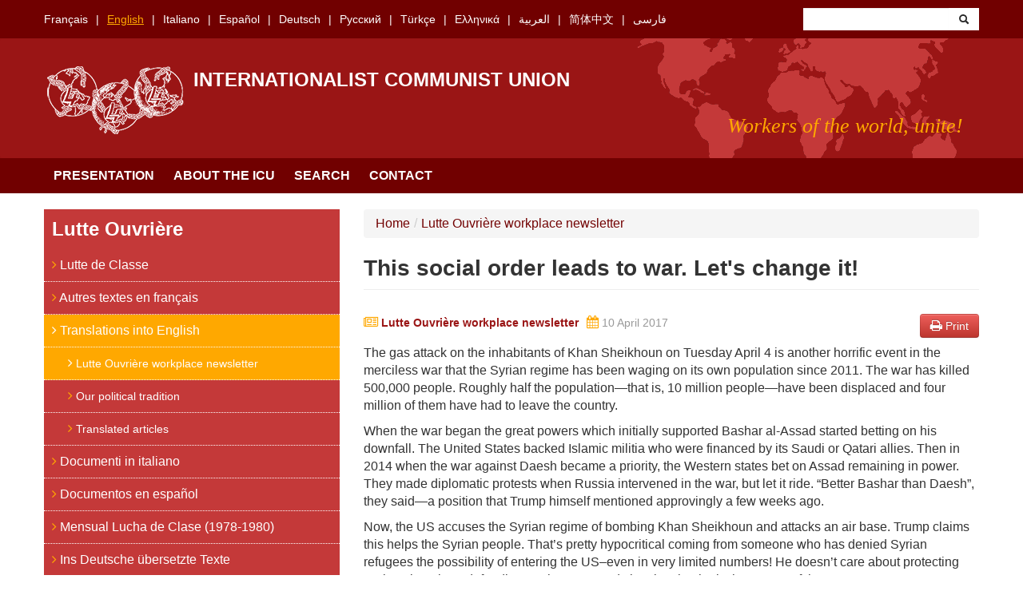

--- FILE ---
content_type: text/html; charset=utf-8
request_url: https://www.union-communiste.org/en/2017-04/this-social-order-leads-to-war-lets-change-it-4752
body_size: 7231
content:
<!DOCTYPE html>
<html lang="en" dir="ltr"
  xmlns:content="http://purl.org/rss/1.0/modules/content/"
  xmlns:dc="http://purl.org/dc/terms/"
  xmlns:foaf="http://xmlns.com/foaf/0.1/"
  xmlns:og="http://ogp.me/ns#"
  xmlns:rdfs="http://www.w3.org/2000/01/rdf-schema#"
  xmlns:sioc="http://rdfs.org/sioc/ns#"
  xmlns:sioct="http://rdfs.org/sioc/types#"
  xmlns:skos="http://www.w3.org/2004/02/skos/core#"
  xmlns:xsd="http://www.w3.org/2001/XMLSchema#">
<head profile="http://www.w3.org/1999/xhtml/vocab">
  <meta charset="utf-8">
  <meta name="viewport" content="width=device-width, initial-scale=1.0">
  <meta http-equiv="Content-Type" content="text/html; charset=utf-8" />
<meta name="Generator" content="Drupal 7 (http://drupal.org)" />
<link rel="canonical" href="/en/2017-04/this-social-order-leads-to-war-lets-change-it-4752" />
<link rel="shortlink" href="/en/node/4752" />
<link rel="shortcut icon" href="https://www.union-communiste.org/sites/all/themes/bootstrap_uci/favicon.ico" type="image/vnd.microsoft.icon" />
  <title>This social order leads to war. Let&#039;s change it! | Internationalist Communist Union</title>
  <link type="text/css" rel="stylesheet" href="https://www.union-communiste.org/sites/default/files/css/css_lQaZfjVpwP_oGNqdtWCSpJT1EMqXdMiU84ekLLxQnc4.css" media="all" />
<link type="text/css" rel="stylesheet" href="https://www.union-communiste.org/sites/default/files/css/css_0ocYZ2mZ4d-o3QPF1inYJ_GprjmG01kxr9arXLvj68k.css" media="all" />
<link type="text/css" rel="stylesheet" href="https://www.union-communiste.org/sites/default/files/css/css_MnXiytJtb186Ydycnpwpw34cuUsHaKc80ey5LiQXhSY.css" media="all" />
<link type="text/css" rel="stylesheet" href="https://www.union-communiste.org/sites/default/files/css/css_3WnsoZk9WqxR06DBuRBPzTihr5OOc5RaF9PgA3SPFmo.css" media="all" />
<link type="text/css" rel="stylesheet" href="https://www.union-communiste.org/sites/default/files/css/css_CmWqPLBdGIyOgUvOrc6v058tYZ3h0PRM_ww-oXgxONA.css" media="print" />
  <!-- HTML5 element support for IE6-8 -->
  <!--[if lt IE 9]>
    <script src="/sites/all/themes/boostrap_uci/js/html5.js"></script>
  <![endif]-->
  <script>
    var _paq = window._paq = window._paq || [];
    /* tracker methods like "setCustomDimension" should be called before "trackPageView" */
    _paq.push(['trackPageView']);
    _paq.push(['enableLinkTracking']);
    (function() {
      var u="//cdn.lutte-ouvriere.org/";
      _paq.push(['setTrackerUrl', u+'matomo.php']);
      _paq.push(['setSiteId', '6']);
      var d=document, g=d.createElement('script'), s=d.getElementsByTagName('script')[0];
      g.async=true; g.src=u+'matomo.js'; s.parentNode.insertBefore(g,s);
    })();
  </script>
  <script src="https://www.union-communiste.org/sites/default/files/js/js_s5koNMBdK4BqfHyHNPWCXIL2zD0jFcPyejDZsryApj0.js"></script>
<script src="https://www.union-communiste.org/sites/default/files/js/js_iXkU7XwDYs0fPMQo2hV5RiYO5DLAH5qsxc7q67mcNcY.js"></script>
<script src="https://www.union-communiste.org/sites/default/files/js/js_xkMEBqpfHNsdPzHmODrdRkkQ5MIBcUF-3TnRrZn4-wY.js"></script>
<script src="https://www.union-communiste.org/sites/default/files/js/js_1FHb9fgZPtk59IaeibYZ0wJybxRosuraVdxzr_P0kGU.js"></script>
<script src="https://www.union-communiste.org/sites/default/files/js/js_2eh3REpqAVLSkMqvyDyT3pdDSjUM0rWBj3iR_YdC3zc.js"></script>
<script>jQuery.extend(Drupal.settings, {"basePath":"\/","pathPrefix":"en\/","setHasJsCookie":0,"ajaxPageState":{"theme":"bootstrap_uci","theme_token":"oUsk0tuhpiFpiXWI8cfFY98WBrfY59fVDd5QiRoGDkw","js":{"sites\/all\/modules\/jquery_update\/replace\/jquery\/1.10\/jquery.min.js":1,"misc\/jquery-extend-3.4.0.js":1,"misc\/jquery-html-prefilter-3.5.0-backport.js":1,"misc\/jquery.once.js":1,"misc\/drupal.js":1,"sites\/all\/modules\/jquery_update\/replace\/ui\/ui\/minified\/jquery.ui.effect.min.js":1,"misc\/form-single-submit.js":1,"sites\/all\/modules\/spamspan\/spamspan.js":1,"sites\/all\/modules\/back_to_top\/js\/back_to_top.js":1,"sites\/all\/modules\/antibot\/js\/antibot.js":1,"sites\/all\/themes\/bootstrap_uci\/js\/bootstrap-affix.js":1,"sites\/all\/themes\/bootstrap_uci\/js\/bootstrap-alert.js":1,"sites\/all\/themes\/bootstrap_uci\/js\/bootstrap-button.js":1,"sites\/all\/themes\/bootstrap_uci\/js\/bootstrap-carousel.js":1,"sites\/all\/themes\/bootstrap_uci\/js\/bootstrap-collapse.js":1,"sites\/all\/themes\/bootstrap_uci\/js\/bootstrap-dropdown.js":1,"sites\/all\/themes\/bootstrap_uci\/js\/bootstrap-modal.js":1,"sites\/all\/themes\/bootstrap_uci\/js\/bootstrap-tooltip.js":1,"sites\/all\/themes\/bootstrap_uci\/js\/bootstrap-popover.js":1,"sites\/all\/themes\/bootstrap_uci\/js\/bootstrap-scrollspy.js":1,"sites\/all\/themes\/bootstrap_uci\/js\/bootstrap-transition.js":1,"sites\/all\/themes\/bootstrap_uci\/js\/bootstrap-typeahead.js":1},"css":{"modules\/system\/system.base.css":1,"sites\/all\/modules\/date\/date_api\/date.css":1,"sites\/all\/modules\/date\/date_popup\/themes\/datepicker.1.7.css":1,"modules\/field\/theme\/field.css":1,"sites\/all\/modules\/views\/css\/views.css":1,"sites\/all\/modules\/back_to_top\/css\/back_to_top.css":1,"sites\/all\/modules\/ctools\/css\/ctools.css":1,"sites\/all\/themes\/bootstrap_uci\/css\/bootstrap.css":1,"sites\/all\/themes\/bootstrap_uci\/css\/bootstrap-responsive.css":1,"sites\/all\/themes\/bootstrap_uci\/css\/overrides.css":1,"sites\/all\/themes\/bootstrap_uci\/css\/font-awesome.min.css":1,"sites\/all\/themes\/bootstrap_uci\/css\/style.css":1,"sites\/all\/themes\/bootstrap_uci\/css\/print.css":1}},"back_to_top":{"back_to_top_button_trigger":"100","back_to_top_button_text":"Back to top","#attached":{"library":[["system","ui"]]}},"antibot":{"forms":{"uci-search-block-form":{"action":"\/en\/search\/texts?f%255B3%255D=created%253A1999-06\u0026f%5B0%5D=field_issue%253Aparent%3A1899\u0026page=11","key":"008c8388c1e2f8bb556e2f851c447902"}}},"urlIsAjaxTrusted":{"\/en\/search\/texts?f%255B3%255D=created%253A1999-06\u0026f%5B0%5D=field_issue%253Aparent%3A1899\u0026page=11":true}});</script>
</head>
<body class="html not-front not-logged-in one-sidebar sidebar-first page-node page-node- page-node-4752 node-type-text i18n-en" >
  <div id="skip-link">
    <a href="#main-content" class="element-invisible element-focusable">Skip to main content</a>
  </div>
    <header id="navbar" role="banner" class="navbar">
  <div id="preheader">
        <div class="container">
        <div class="region region-languages">
    <section id="block-uci-languages" class="block block-uci clearfix">

      
  <ul><li class="first"><a href="/fr" class="">Français</a></li>
<li><a href="/en" class="active">English</a></li>
<li><a href="/it" class="">Italiano</a></li>
<li><a href="/es" class="">Español</a></li>
<li><a href="/de" class="">Deutsch</a></li>
<li><a href="/ru" class="">Русский</a></li>
<li><a href="/tr" class="">Türkçe</a></li>
<li><a href="/el" class="">Ελληνικά</a></li>
<li><a href="/ar" class="">العربية</a></li>
<li><a href="/zh-hans" class="">简体中文</a></li>
<li class="last"><a href="/fa" class="">فارسی</a></li>
</ul>  
</section> <!-- /.block -->
<noscript>
  <style>form.antibot { display: none !important; }</style>
  <div class="antibot-no-js antibot-message antibot-message-warning messages warning">
    You must have JavaScript enabled to use this form.  </div>
</noscript>
<section id="block-uci-search" class="block block-uci clearfix">

      
  <form class="search-form antibot" action="/antibot" method="post" id="uci-search-block-form" accept-charset="UTF-8"><div><div class="container-inline form-wrapper" id="edit-basic"><div class="control-group form-type-textfield form-item-keys form-item">
<div class="controls"> <input type="text" id="edit-keys" name="keys" value="" size="20" maxlength="255" class="form-text" />
</div></div>
<button class="btn form-submit" id="edit-submit" name="op" value="&lt;i class=&quot;icon-search&quot;&gt;&lt;/i&gt;" type="submit"><i class="icon-search"></i></button>
</div><input type="hidden" name="form_build_id" value="form--8JS5UdosxjRKlaAj100LSYV36p6IHdzAXkPmkA8q-A" />
<input type="hidden" name="form_id" value="uci_search_block_form" />
<input type="hidden" name="antibot_key" value="" />
</div></form>  
</section> <!-- /.block -->
  </div>
    </div>
      </div>
  <div class="navbar-inner">
    <div class="container">
      <!-- .btn-navbar is used as the toggle for collapsed navbar content -->
      <a class="btn btn-navbar" data-toggle="collapse" data-target=".nav-collapse">
        <span class="icon-bar"></span>
        <span class="icon-bar"></span>
        <span class="icon-bar"></span>
      </a>

              <a class="logo hidden-phone pull-left" href="/en" title="Home">
          <img src="https://www.union-communiste.org/sites/all/themes/bootstrap_uci/logo.png" alt="Home" />
        </a>
      
              <h1 id="site-name">
          <a href="/en" title="Home" class="brand">Internationalist Communist Union</a>
        </h1>
      

              <p class="lead">Workers of the world, unite!</p>
      
    </div>
  </div>
  <div class="navbar-navigation">
    <div class="container">
              <div class="nav-collapse collapse">
          <nav role="navigation">
            <ul class="menu nav"><li class="first"><a href="/en">Presentation</a></li>
<li><a href="/en/about">About the ICU</a></li>
<li><a href="/en/search/texts">Search</a></li>
<li class="last"><a href="/en/contact">Contact</a></li>
</ul>          </nav>
        </div>
          </div>
  </div>
</header>

<div class="main-container container">

  <header role="banner" id="page-header">
      </header> <!-- /#header -->

  <div class="row-fluid">

          <aside class="span4 hidden-phone" role="complementary">
          <div class="region region-sidebar-first">
    <section id="block-uci-organisation" class="block block-uci clearfix">

      
  <div class="entity"><h2 class="block-title">Lutte Ouvrière</h2><ul><li class="first"><a href="/en/lutte-de-classe"><div class="fa fa-angle-right"></div>&nbsp;Lutte de Classe</a></li>
<li><a href="/en/autres-textes-en-francais"><div class="fa fa-angle-right"></div>&nbsp;Autres textes en français</a></li>
<li><a href="/en/translations-into-english" class="active"><div class="fa fa-angle-right"></div>&nbsp;Translations into English</a><ul><li class="first"><a href="/en/translations-into-english/lutte-ouvriere-workplace-newsletter" class="active"><div class="fa fa-angle-right"></div>&nbsp;Lutte Ouvrière workplace newsletter</a></li>
<li><a href="/en/translations-into-english/our-political-tradition"><div class="fa fa-angle-right"></div>&nbsp;Our political tradition</a></li>
<li class="last"><a href="/en/translations-into-english/translated-articles"><div class="fa fa-angle-right"></div>&nbsp;Translated articles</a></li>
</ul></li>
<li><a href="/en/documenti-in-italiano"><div class="fa fa-angle-right"></div>&nbsp;Documenti in italiano</a></li>
<li><a href="/en/documentos-en-espanol"><div class="fa fa-angle-right"></div>&nbsp;Documentos en español</a></li>
<li><a href="/en/mensual-lucha-de-clase-1978-1980"><div class="fa fa-angle-right"></div>&nbsp;Mensual Lucha de Clase (1978-1980)</a></li>
<li><a href="/en/ins-deutsche-ubersetzte-texte"><div class="fa fa-angle-right"></div>&nbsp;Ins Deutsche übersetzte Texte</a></li>
<li><a href="/en/materialy-na-russkom-yazyke"><div class="fa fa-angle-right"></div>&nbsp;Материалы на русском языке</a></li>
<li><a href="/en/turkce-yayinlar"><div class="fa fa-angle-right"></div>&nbsp;Türkçe yayınlar</a></li>
<li><a href="/en/mensual-ldc-trilingue-1986-1993"><div class="fa fa-angle-right"></div>&nbsp;Mensual LDC trilingüe (1986 - 1993)</a></li>
<li><a href="/en/ta-eggrafa-stin-elliniki-glossa"><div class="fa fa-angle-right"></div>&nbsp;Τα έγγραφα στην ελληνική γλώσσα</a></li>
<li><a href="/en/lnsws-bllg-lrby"><div class="fa fa-angle-right"></div>&nbsp;النصوص باللغة العربية</a></li>
<li class="last"><a href="/en/wen-zi-zhong-wen"><div class="fa fa-angle-right"></div>&nbsp;文字中文</a></li>
</ul></div>
<div class="entity"><h2 class="block-title">Workers' Fight</h2><ul><li class="first"><a href="/en/workers-fight-workplace-bulletin-editorials"><div class="fa fa-angle-right"></div>&nbsp;Workers' Fight workplace bulletin editorials</a></li>
<li><a href="/en/class-struggle"><div class="fa fa-angle-right"></div>&nbsp;Class Struggle</a></li>
<li><a href="/en/workers-fight-monthly"><div class="fa fa-angle-right"></div>&nbsp;Workers' Fight monthly</a></li>
<li><a href="/en/internationalist-communist-forum"><div class="fa fa-angle-right"></div>&nbsp;Internationalist Communist Forum</a></li>
<li class="last"><a href="/en/other-documents-in-english"><div class="fa fa-angle-right"></div>&nbsp;Other documents in English</a></li>
</ul></div>  
</section> <!-- /.block -->
  </div>
      </aside>  <!-- /#sidebar-first -->
      

    <section class="span8">  
            <ul class="breadcrumb"><li><a href="/en">Home</a><span class="divider">/</span></li><li><a href="/en/translations-into-english/lutte-ouvriere-workplace-newsletter">Lutte Ouvrière workplace newsletter</a></li></ul>      <a id="main-content"></a>
                            <h1 class="page-header">This social order leads to war. Let's change it!</h1>
                                                                
<article id="node-4752" class="node node-text node-full clearfix" about="/en/2017-04/this-social-order-leads-to-war-lets-change-it-4752" typeof="sioc:Item foaf:Document">
    <a class="btn btn-danger print pull-right" href="/en/print/node/4752" target="_blank">
    <div class="fa fa-print" style="color:#ffffff;"></div>
    Print  </a>
            <a id="issue" data-toggle="popover" title="" data-placement="top">
      <div class="issue">
        <div class="fa fa-newspaper-o"></div>
        Lutte Ouvrière workplace newsletter      </div>
    </a>
    <script text="javascript">(function($){$('#issue').popover({html:true, content:'<p><strong>Workplace leaflets</strong> (bulletins d&rsquo;entreprise) are Lutte Ouvrière&rsquo;s principal means of addressing the working class. Hundreds of leaflets are handed out every two weeks at company gates and are read by hundreds of thousands of workers. On one side of the leaflet is an editorial---the <span __postbox-detected-content="__postbox-detected-date">same</span> for all leaflets---presenting Lutte Ouvrière&rsquo;s position on current political issues. The other side has short articles---they change from company to company---written by members of Lutte Ouvrière workplace groups and that focus on working and living conditions inside the company. The leaflets are free but collections are regularly organized to help finance them.</p>'});})(jQuery);</script>
        <div class="date">
    <div class="fa fa-calendar"></div>
    10 April 2017  </div>
  <div class="body">
    <p>The gas attack on the inhabitants of Khan Sheikhoun on Tuesday April 4 is another horrific event in the merciless war that the Syrian regime has been waging on its own population since 2011. The war has killed 500,000 people. Roughly half the population—that is, 10 million people—have been displaced and four million of them have had to leave the country.</p>
<p>When the war began the great powers which initially supported Bashar al-Assad started betting on his downfall. The United States backed Islamic militia who were financed by its Saudi or Qatari allies. Then in 2014 when the war against Daesh became a priority, the Western states bet on Assad remaining in power. They made diplomatic protests when Russia intervened in the war, but let it ride. “Better Bashar than Daesh”, they said—a position that Trump himself mentioned approvingly a few weeks ago.</p>
<p>Now, the US accuses the Syrian regime of bombing Khan Sheikhoun and attacks an air base. Trump claims this helps the Syrian people. That’s pretty hypocritical coming from someone who has denied Syrian refugees the possibility of entering the US–even in very limited numbers! He doesn’t care about protecting Syrians but about defending US interests and showing that he is the master of the game.</p>
<p>American missiles won’t stop this atrocious war. They won’t put an end to al-Assad’s regime. That’s not even their purpose. These missiles, like the Syrian regime’s bombs, are the weapons of state terrorism which in turn encourages the terrorism of Islamist groups.</p>
<p>This bombing is another item to add to the long list of imperialist crimes in the area. During World War I, the great powers partitioned the Ottoman Empire, sharing out its oil resources and for more than a century now, they have pillaged and devastated the region.</p>
<p>European leaders, including Hollande, were critical of Trump yesterday and are congratulating him today—all in the name of the Syrian people. But like Trump they don’t want to take in more refugees. The European Union today hosts fewer Syrian refugees than Lebanon, a country that has only four million inhabitants! The gates of Europe are closed to them and that’s why, every day, so many of them risk their lives trying to cross the Mediterranean. The governments who claim they want to help the Syrians could start by letting them in when they try to get away from hell!</p>
<p>No one knows how far things could escalate because of American intervention in a region where Russia, Turkey, Iran, Saudi Arabia and France are already involved.</p>
<p>We are told that we are at peace. But armament sales have never been higher on the planet. The French government prides itself on the sale of Rafales, submarines, guns, etc. Arms build-up is preparation for war not peace. What will come out of the US decision to send an American aircraft carrier to North Korea? Nobody knows. In fact, war is already at our gates in Ukraine, a country that belongs to allegedly “peaceful” Europe.</p>
<p>Jean Jaurès once said: “Capitalism carries war within itself just as the cloud carries a storm”. It is time to put an end to the causes of war: rivalry between great powers and the search for profit by the privileged minority that dominates society.</p>
<p>The workers must not allow capitalists to control society. First and foremost, we have to defend our living conditions. But we must also assert the need to put an end to capitalism, an absurd system which produces war on top of unemployment and abject poverty.</p>
<p>This is the meaning of Nathalie Arthaud’s candidacy in the presidential election. She wants to make the demands of the workers heard and also say that it’s time to put a stop this unjust social order in which the cupidity of the wealthy and the greed of their states lead to war and all its horrors.</p>
<p>Voting for Nathalie Arthaud, a Communist candidate, is the way to show that a fraction of the working class, however small, is conscious that society needs to be changed and that the powers that be are driving us deeper into crisis and closer to war. Workers can change the world, but no savior from on high will do it for them.</p>
  </div>
  
</article> <!-- /.node -->
    </section>

          <aside class="span4 visible-phone" role="complementary">
          <div class="region region-sidebar-first">
      <div class="region region-sidebar-first">
    <section id="block-uci-organisation" class="block block-uci clearfix">

      
  <div class="entity"><h2 class="block-title">Lutte Ouvrière</h2><ul><li class="first"><a href="/en/lutte-de-classe"><div class="fa fa-angle-right"></div>&nbsp;Lutte de Classe</a></li>
<li><a href="/en/autres-textes-en-francais"><div class="fa fa-angle-right"></div>&nbsp;Autres textes en français</a></li>
<li><a href="/en/translations-into-english" class="active"><div class="fa fa-angle-right"></div>&nbsp;Translations into English</a><ul><li class="first"><a href="/en/translations-into-english/lutte-ouvriere-workplace-newsletter" class="active"><div class="fa fa-angle-right"></div>&nbsp;Lutte Ouvrière workplace newsletter</a></li>
<li><a href="/en/translations-into-english/our-political-tradition"><div class="fa fa-angle-right"></div>&nbsp;Our political tradition</a></li>
<li class="last"><a href="/en/translations-into-english/translated-articles"><div class="fa fa-angle-right"></div>&nbsp;Translated articles</a></li>
</ul></li>
<li><a href="/en/documenti-in-italiano"><div class="fa fa-angle-right"></div>&nbsp;Documenti in italiano</a></li>
<li><a href="/en/documentos-en-espanol"><div class="fa fa-angle-right"></div>&nbsp;Documentos en español</a></li>
<li><a href="/en/mensual-lucha-de-clase-1978-1980"><div class="fa fa-angle-right"></div>&nbsp;Mensual Lucha de Clase (1978-1980)</a></li>
<li><a href="/en/ins-deutsche-ubersetzte-texte"><div class="fa fa-angle-right"></div>&nbsp;Ins Deutsche übersetzte Texte</a></li>
<li><a href="/en/materialy-na-russkom-yazyke"><div class="fa fa-angle-right"></div>&nbsp;Материалы на русском языке</a></li>
<li><a href="/en/turkce-yayinlar"><div class="fa fa-angle-right"></div>&nbsp;Türkçe yayınlar</a></li>
<li><a href="/en/mensual-ldc-trilingue-1986-1993"><div class="fa fa-angle-right"></div>&nbsp;Mensual LDC trilingüe (1986 - 1993)</a></li>
<li><a href="/en/ta-eggrafa-stin-elliniki-glossa"><div class="fa fa-angle-right"></div>&nbsp;Τα έγγραφα στην ελληνική γλώσσα</a></li>
<li><a href="/en/lnsws-bllg-lrby"><div class="fa fa-angle-right"></div>&nbsp;النصوص باللغة العربية</a></li>
<li class="last"><a href="/en/wen-zi-zhong-wen"><div class="fa fa-angle-right"></div>&nbsp;文字中文</a></li>
</ul></div>
<div class="entity"><h2 class="block-title">Workers' Fight</h2><ul><li class="first"><a href="/en/workers-fight-workplace-bulletin-editorials"><div class="fa fa-angle-right"></div>&nbsp;Workers' Fight workplace bulletin editorials</a></li>
<li><a href="/en/class-struggle"><div class="fa fa-angle-right"></div>&nbsp;Class Struggle</a></li>
<li><a href="/en/workers-fight-monthly"><div class="fa fa-angle-right"></div>&nbsp;Workers' Fight monthly</a></li>
<li><a href="/en/internationalist-communist-forum"><div class="fa fa-angle-right"></div>&nbsp;Internationalist Communist Forum</a></li>
<li class="last"><a href="/en/other-documents-in-english"><div class="fa fa-angle-right"></div>&nbsp;Other documents in English</a></li>
</ul></div>  
</section> <!-- /.block -->
  </div>
  </div>
      </aside>  <!-- /#sidebar-first -->
      

    
  </div>
</div>
<footer class="footer">
  <div class="container">
    <ul class="menu nav"><li class="first"><a href="/en/contact">Contact</a></li>
<li class="last"><a href="/en/legal">Legal</a></li>
</ul>  </div>
</footer>
  </body>
</html>
